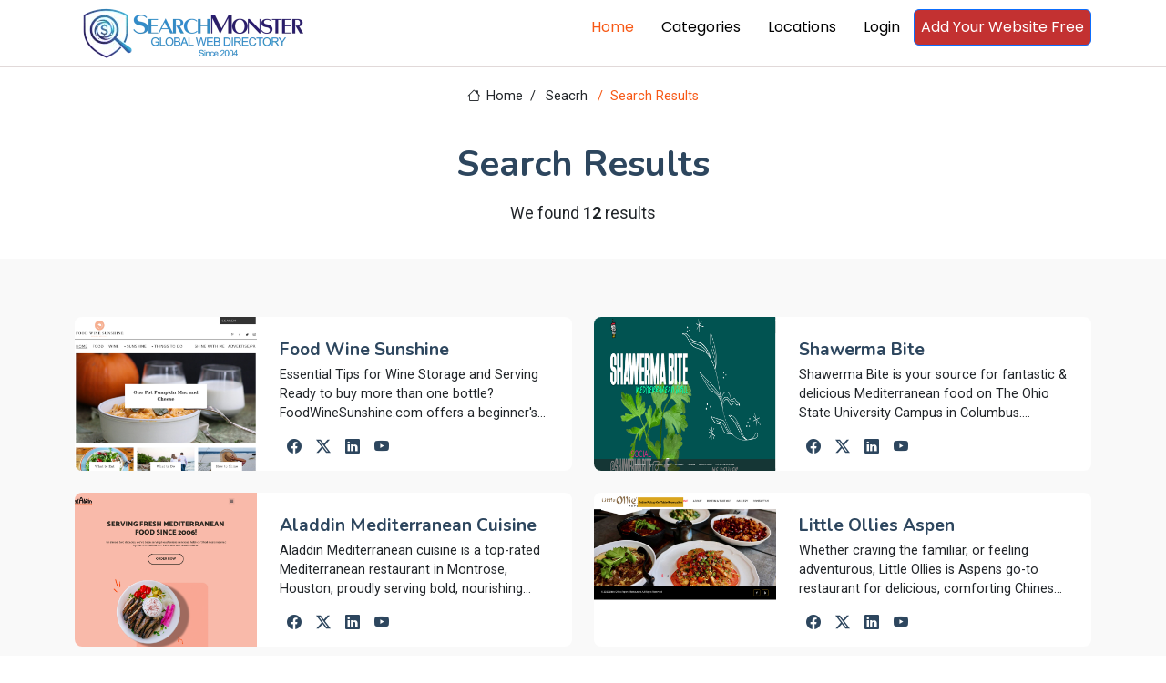

--- FILE ---
content_type: text/html; charset=utf-8
request_url: https://www.searchmonster.org/search/low_sodium_diets/diets
body_size: 8960
content:
<!DOCTYPE html>
<html lang="en">

<head>
  <meta charset="utf-8">
  <meta content="width=device-width, initial-scale=1.0" name="viewport">
  <title></title>
  <meta name="description" content="Web directory - human edited">
  <meta name="keywords" content="">

  <!-- Favicons -->
  <link rel="icon" href="/favicon.ico">
  <link rel="shortcut icon" href="/favicon.ico">

  <!-- Fonts -->
  <link href="https://fonts.googleapis.com" rel="preconnect">
  <link href="https://fonts.gstatic.com" rel="preconnect" crossorigin>
  <link href="https://fonts.googleapis.com/css2?family=Roboto:ital,wght@0,100;0,300;0,400;0,500;0,700;0,900;1,100;1,300;1,400;1,500;1,700;1,900&family=Poppins:ital,wght@0,100;0,200;0,300;0,400;0,500;0,600;0,700;0,800;0,900;1,100;1,200;1,300;1,400;1,500;1,600;1,700;1,800;1,900&family=Nunito:ital,wght@0,200;0,300;0,400;0,500;0,600;0,700;0,800;0,900;1,200;1,300;1,400;1,500;1,600;1,700;1,800;1,900&display=swap" rel="stylesheet">

  <!-- Vendor CSS Files -->
  <link href="/assets/vendor/bootstrap/css/bootstrap.min.css" rel="stylesheet">
  <link href="/assets/vendor/bootstrap-icons/bootstrap-icons.css" rel="stylesheet">
  <link href="/assets/vendor/aos/aos.css" rel="stylesheet">
  <link href="/assets/vendor/swiper/swiper-bundle.min.css" rel="stylesheet">
  <link href="/assets/vendor/glightbox/css/glightbox.min.css" rel="stylesheet">

  <!-- Main CSS File -->
  <link href="/assets/css/main.css" rel="stylesheet">

  <!-- pre load a couple JS files -->
  <script src="/assets/vendor/jquery/jquery.min.js"></script>
  <script src="/assets/js/custom.js"></script>
  <!-- =======================================================
  * Template Name: Blogy
  * Template URL: https://bootstrapmade.com/blogy-bootstrap-blog-template/
  * Updated: Feb 22 2025 with Bootstrap v5.3.3
  * Author: BootstrapMade.com
  * License: https://bootstrapmade.com/license/
  ======================================================== -->
  <script>
    $(document).ready(function(){
      if( window.self !== window.top){
        let v = window.location.hash.substring(1).split("-");
        if(v.length ===2){
          $.getJSON("/api/validatePromo",{promo_id: v[0], link_id: v[1]},function (data){
            window.parent.postMessage(JSON.stringify(data), 'https://members.searchmonster.org');
          })

        }

      }
    })
  </script>
  <!-- Google tag (gtag.js) -->
  <script async src="https://www.googletagmanager.com/gtag/js?id=G-Z0MHDP1TL6"></script>
  <script>
    window.dataLayer = window.dataLayer || [];
    function gtag(){dataLayer.push(arguments);}
    gtag('js', new Date());

    gtag('config', 'G-Z0MHDP1TL6');
  </script>
</head>

<body class="index-page">
    <div id="loadingdiv" style="display: none; position: fixed;top: 0px;right: 0px;bottom: 0px;left: 0px;z-index: 10000;background: #0000004d;text-align: center;">
        <div style="margin-top: 50vh"><div style="margin-right: 10px" class="spinner-grow" role="status"><span class="visually-hidden">Loading...</span></div>
            <div style="margin-right: 10px" class="spinner-grow" role="status"><span class="visually-hidden">Loading...</span></div>
            <div style="margin-right: 10px" class="spinner-grow" role="status"><span class="visually-hidden">Loading...</span></div>
            <div class="spinner-grow" role="status"><span class="visually-hidden">Loading...</span></div></div>
    </div>
    <header id="header" class="header position-relative p-0">


    <div class="nav-wrap bg-white position-fixed start-0 end-0" style="top: -10px !important; border-bottom: #e1d9d9 1px solid; min-height: 59px;">
      <div class="container d-flex justify-content-between position-relative">

          <a href="/" class="logo d-flex align-items-end inside-link">
            <!-- Uncomment the line below if you also wish to use an image logo -->
            <!-- <img src="/assets/img/logo.webp" alt=""> -->
              <img src="/assets/img/searchmonster-logo.webp" style="width: 260px;margin: 5px;">
          </a>
        <nav id="navmenu" class="navmenu">
          <ul>
            <li><a href="/" class="active inside-link">Home</a></li>
            <li><a href="/categories" class="inside-link">Categories</a></li>
            <li><a href="/locations" class="inside-link">Locations</a></li>
            <li><a href="https://members.searchmonster.org">Login</a></li>

            <li><a href="/signup" class="btn btn-outline-primary inside-link" style="padding: 7px; background: #c33131; color: #fff;">Add Your Website Free</a></li>
          </ul>
          <i class="mobile-nav-toggle d-xl-none bi bi-list"></i>
        </nav>
      </div>

    </div>

  </header>

  <main id="maincontent" class="main" style="margin-top: 75px;">

<style>
    .pagination-3 li a {
        background: white;
    }
</style>

<div class="page-title">
    <div class="breadcrumbs">
        <nav aria-label="breadcrumb">
            <ol class="breadcrumb">
                <li class="breadcrumb-item"><a class="inside-link" href="/"><i class="bi bi-house"></i> Home</a></li>
                <li class="breadcrumb-item" style="width: 74px;"><a  class="inside-link" href="#">Seacrh</a></li>
                <li class="breadcrumb-item active current">Search Results</li>

            </ol>
        </nav>
    </div>

    <div class="title-wrapper">
        <h1>Search Results</h1>
        <p>We found <strong>12</strong> results </p>
    </div>

</div>

<section id="team" class="team section light-background">
    <div class="container aos-init aos-animate pt-1" data-aos="fade-up" data-aos-delay="100">
        <div class="row gy-4">
            
                <div class="col-lg-6 aos-init aos-animate" data-aos="fade-up" data-aos-delay="100">
                    <div class="team-member d-flex" style="height: 169px;">
                        <div class="member-img">
                            <a class="inside-link" href="/storefront/350259/food_wine_sunshine"><img src="/images/banners/350259.png" onerror="this.onerror=null;this.src='/images/no-image.jpg';" class="img-fluid"></a>
                        </div>
                        <div class="member-info flex-grow-1 overflow-hidden">
                            <a class="inside-link" href="/storefront/350259/food_wine_sunshine"><h4 style="display: -webkit-box; -webkit-line-clamp: 1; -webkit-box-orient: vertical;  overflow: hidden;  text-overflow: ellipsis;">Food Wine Sunshine</h4></a>

                            <p style="display: -webkit-box; -webkit-line-clamp: 3; -webkit-box-orient: vertical;  overflow: hidden;  text-overflow: ellipsis;">Essential Tips for Wine Storage and Serving Ready to buy more than one bottle? FoodWineSunshine.com offers a beginner's guide to wine stewardship. Learn the three keys: dark, cool Storage; thoughtful Selection; and correct Serving Temperature. We show you how a "cellar" can be a simple closet, demystifying the process of preserving and enjoying your wine at FoodWineSunshine.com.</p>
                            <div class="social" style="margin-top: -9px;">
                                <a class="inside-link" href="/social/350259"><i class="bi bi-facebook"></i></a>
                                <a class="inside-link" href="/social/350259"><i class="bi bi-twitter-x"></i></a>
                                <a class="inside-link" href="/social/350259"><i class="bi bi-linkedin"></i></a>
                                <a class="inside-link" href="/social/350259"><i class="bi bi-youtube"></i></a>
                            </div>
                        </div>
                    </div>
                </div>


            
                <div class="col-lg-6 aos-init aos-animate" data-aos="fade-up" data-aos-delay="100">
                    <div class="team-member d-flex" style="height: 169px;">
                        <div class="member-img">
                            <a class="inside-link" href="/storefront/349901/shawerma_bite"><img src="/images/banners/349901.png" onerror="this.onerror=null;this.src='/images/no-image.jpg';" class="img-fluid"></a>
                        </div>
                        <div class="member-info flex-grow-1 overflow-hidden">
                            <a class="inside-link" href="/storefront/349901/shawerma_bite"><h4 style="display: -webkit-box; -webkit-line-clamp: 1; -webkit-box-orient: vertical;  overflow: hidden;  text-overflow: ellipsis;">Shawerma Bite</h4></a>

                            <p style="display: -webkit-box; -webkit-line-clamp: 3; -webkit-box-orient: vertical;  overflow: hidden;  text-overflow: ellipsis;">Shawerma Bite is your source for fantastic & delicious Mediterranean food on The Ohio State University Campus in Columbus. Whether you're in the mood for one of our signature shawarma, some fresh falafel, or just an order of french fries, we have you covered. All of our meals are made fresh with high-quality ingredients and are nice & portable so you can eat on the go. And of course our restaurant along with all of our ingredients & meats are Halal. Looking to have lunch catered at the office or your next event? We offer catering options as well! So whenever you are craving the savory tastes of the Mediterranean or just need a quick bit to eat, Shawerma Bite has got you covered!</p>
                            <div class="social" style="margin-top: -9px;">
                                <a class="inside-link" href="/social/349901"><i class="bi bi-facebook"></i></a>
                                <a class="inside-link" href="/social/349901"><i class="bi bi-twitter-x"></i></a>
                                <a class="inside-link" href="/social/349901"><i class="bi bi-linkedin"></i></a>
                                <a class="inside-link" href="/social/349901"><i class="bi bi-youtube"></i></a>
                            </div>
                        </div>
                    </div>
                </div>


            
                <div class="col-lg-6 aos-init aos-animate" data-aos="fade-up" data-aos-delay="100">
                    <div class="team-member d-flex" style="height: 169px;">
                        <div class="member-img">
                            <a class="inside-link" href="/storefront/348697/aladdin_mediterranean_cuisine"><img src="/images/banners/348697.png" onerror="this.onerror=null;this.src='/images/no-image.jpg';" class="img-fluid"></a>
                        </div>
                        <div class="member-info flex-grow-1 overflow-hidden">
                            <a class="inside-link" href="/storefront/348697/aladdin_mediterranean_cuisine"><h4 style="display: -webkit-box; -webkit-line-clamp: 1; -webkit-box-orient: vertical;  overflow: hidden;  text-overflow: ellipsis;">Aladdin Mediterranean Cuisine</h4></a>

                            <p style="display: -webkit-box; -webkit-line-clamp: 3; -webkit-box-orient: vertical;  overflow: hidden;  text-overflow: ellipsis;">Aladdin Mediterranean cuisine is a top-rated Mediterranean restaurant in Montrose, Houston, proudly serving bold, nourishing Mediterranean food since 2006. From grilled kabobs and colorful salads to creamy dips and fresh pita, everything is made daily with care. Guests can craft a plate that suits their taste and lifestylewhether vegan, vegetarian, gluten-free, or simply craving something hearty. We use only high-quality ingredients and halal-certified meats to honor the richness of Mediterranean cooking. Available for dine-in, takeout, and catering throughout Houston, Aladdin delivers big flavor, warm hospitality, and satisfying portions. Visit us today!</p>
                            <div class="social" style="margin-top: -9px;">
                                <a class="inside-link" href="/social/348697"><i class="bi bi-facebook"></i></a>
                                <a class="inside-link" href="/social/348697"><i class="bi bi-twitter-x"></i></a>
                                <a class="inside-link" href="/social/348697"><i class="bi bi-linkedin"></i></a>
                                <a class="inside-link" href="/social/348697"><i class="bi bi-youtube"></i></a>
                            </div>
                        </div>
                    </div>
                </div>


            
                <div class="col-lg-6 aos-init aos-animate" data-aos="fade-up" data-aos-delay="100">
                    <div class="team-member d-flex" style="height: 169px;">
                        <div class="member-img">
                            <a class="inside-link" href="/storefront/348411/little_ollies_aspen"><img src="/images/banners/348411.png" onerror="this.onerror=null;this.src='/images/no-image.jpg';" class="img-fluid"></a>
                        </div>
                        <div class="member-info flex-grow-1 overflow-hidden">
                            <a class="inside-link" href="/storefront/348411/little_ollies_aspen"><h4 style="display: -webkit-box; -webkit-line-clamp: 1; -webkit-box-orient: vertical;  overflow: hidden;  text-overflow: ellipsis;">Little Ollies Aspen</h4></a>

                            <p style="display: -webkit-box; -webkit-line-clamp: 3; -webkit-box-orient: vertical;  overflow: hidden;  text-overflow: ellipsis;">Whether craving the familiar, or feeling adventurous, Little Ollies is Aspens go-to restaurant for delicious, comforting Chinese food. With an enticing menu that showcases a variety of handmade dim sum, Chef Frank Lus unique recipes use only the freshest ingredients and locally-sourced meats. Balancing the traditional with the modern in both design and cuisine, enjoy an abundance of flavors in the sleekly minimalist dining room, or bring a taste of China home with take-out and delivery options. Experience a local favorite today!</p>
                            <div class="social" style="margin-top: -9px;">
                                <a class="inside-link" href="/social/348411"><i class="bi bi-facebook"></i></a>
                                <a class="inside-link" href="/social/348411"><i class="bi bi-twitter-x"></i></a>
                                <a class="inside-link" href="/social/348411"><i class="bi bi-linkedin"></i></a>
                                <a class="inside-link" href="/social/348411"><i class="bi bi-youtube"></i></a>
                            </div>
                        </div>
                    </div>
                </div>


            
                <div class="col-lg-6 aos-init aos-animate" data-aos="fade-up" data-aos-delay="100">
                    <div class="team-member d-flex" style="height: 169px;">
                        <div class="member-img">
                            <a class="inside-link" href="/storefront/347641/real_health_nutrition"><img src="/images/banners/347641.png" onerror="this.onerror=null;this.src='/images/no-image.jpg';" class="img-fluid"></a>
                        </div>
                        <div class="member-info flex-grow-1 overflow-hidden">
                            <a class="inside-link" href="/storefront/347641/real_health_nutrition"><h4 style="display: -webkit-box; -webkit-line-clamp: 1; -webkit-box-orient: vertical;  overflow: hidden;  text-overflow: ellipsis;">REAL Health & Nutrition</h4></a>

                            <p style="display: -webkit-box; -webkit-line-clamp: 3; -webkit-box-orient: vertical;  overflow: hidden;  text-overflow: ellipsis;">R.E.A.L Health and Nutrition is a Dietitian service in Melbourne, specializing in personalized nutrition for healthspan, chronic disease prevention, and sport performance.</p>
                            <div class="social" style="margin-top: -9px;">
                                <a class="inside-link" href="/social/347641"><i class="bi bi-facebook"></i></a>
                                <a class="inside-link" href="/social/347641"><i class="bi bi-twitter-x"></i></a>
                                <a class="inside-link" href="/social/347641"><i class="bi bi-linkedin"></i></a>
                                <a class="inside-link" href="/social/347641"><i class="bi bi-youtube"></i></a>
                            </div>
                        </div>
                    </div>
                </div>


            
                <div class="col-lg-6 aos-init aos-animate" data-aos="fade-up" data-aos-delay="100">
                    <div class="team-member d-flex" style="height: 169px;">
                        <div class="member-img">
                            <a class="inside-link" href="/storefront/345279/howard_park_wines"><img src="/images/banners/345279.png" onerror="this.onerror=null;this.src='/images/no-image.jpg';" class="img-fluid"></a>
                        </div>
                        <div class="member-info flex-grow-1 overflow-hidden">
                            <a class="inside-link" href="/storefront/345279/howard_park_wines"><h4 style="display: -webkit-box; -webkit-line-clamp: 1; -webkit-box-orient: vertical;  overflow: hidden;  text-overflow: ellipsis;">Howard Park Wines</h4></a>

                            <p style="display: -webkit-box; -webkit-line-clamp: 3; -webkit-box-orient: vertical;  overflow: hidden;  text-overflow: ellipsis;">Howard Park is a pioneering family-owned winery specialising in the premier regions of Margaret River and the Great Southern. Our vision is simple: we have an uncompromising commitment to quality, crafting wines that are expressive of their terroir.Our Wine Club delivers your favourite Howard Park wines straight to your door, as well as having a number of other benefits:Theres no obligation to buy, it costs nothing to join, and there are no fees. Ever.You get discounts on ALL wine purchases online and at our cellar door from the moment you sign up.Free shipping on orders over $250.Invites to member only events and access to rare or limited wines.Dedicated customer service team  consider us your fine wine concierge service.Contact Information:Address: 543 Miamup Rd, Cowaramup WA 6284, AustraliaEmail: hpw@hpw.com.auPhone Number: (08) 9756 5200Google Business Profile: https://maps.app.goo.gl/XRMzS6beBg6bq9cCA</p>
                            <div class="social" style="margin-top: -9px;">
                                <a class="inside-link" href="/social/345279"><i class="bi bi-facebook"></i></a>
                                <a class="inside-link" href="/social/345279"><i class="bi bi-twitter-x"></i></a>
                                <a class="inside-link" href="/social/345279"><i class="bi bi-linkedin"></i></a>
                                <a class="inside-link" href="/social/345279"><i class="bi bi-youtube"></i></a>
                            </div>
                        </div>
                    </div>
                </div>


            
                <div class="col-lg-6 aos-init aos-animate" data-aos="fade-up" data-aos-delay="100">
                    <div class="team-member d-flex" style="height: 169px;">
                        <div class="member-img">
                            <a class="inside-link" href="/storefront/345205/spicymama"><img src="/images/banners/345205.png" onerror="this.onerror=null;this.src='/images/no-image.jpg';" class="img-fluid"></a>
                        </div>
                        <div class="member-info flex-grow-1 overflow-hidden">
                            <a class="inside-link" href="/storefront/345205/spicymama"><h4 style="display: -webkit-box; -webkit-line-clamp: 1; -webkit-box-orient: vertical;  overflow: hidden;  text-overflow: ellipsis;">SpicyMama</h4></a>

                            <p style="display: -webkit-box; -webkit-line-clamp: 3; -webkit-box-orient: vertical;  overflow: hidden;  text-overflow: ellipsis;">Buy the best shrimp condiments online and enhance the flavor of your favorite seafood dishes. Explore a wide range of shrimp sauces, seasonings, and marinades crafted to bring out the perfect balance of taste and aroma. Whether you enjoy grilled, fried, or sauted shrimp, our premium condiments are ideal for every recipe. Shop now and give your meals a delicious, gourmet twist with our handpicked collection of shrimp flavor boosters.</p>
                            <div class="social" style="margin-top: -9px;">
                                <a class="inside-link" href="/social/345205"><i class="bi bi-facebook"></i></a>
                                <a class="inside-link" href="/social/345205"><i class="bi bi-twitter-x"></i></a>
                                <a class="inside-link" href="/social/345205"><i class="bi bi-linkedin"></i></a>
                                <a class="inside-link" href="/social/345205"><i class="bi bi-youtube"></i></a>
                            </div>
                        </div>
                    </div>
                </div>


            
                <div class="col-lg-6 aos-init aos-animate" data-aos="fade-up" data-aos-delay="100">
                    <div class="team-member d-flex" style="height: 169px;">
                        <div class="member-img">
                            <a class="inside-link" href="/storefront/342964/madfish_wines"><img src="/images/banners/342964.png" onerror="this.onerror=null;this.src='/images/no-image.jpg';" class="img-fluid"></a>
                        </div>
                        <div class="member-info flex-grow-1 overflow-hidden">
                            <a class="inside-link" href="/storefront/342964/madfish_wines"><h4 style="display: -webkit-box; -webkit-line-clamp: 1; -webkit-box-orient: vertical;  overflow: hidden;  text-overflow: ellipsis;">MadFish Wines</h4></a>

                            <p style="display: -webkit-box; -webkit-line-clamp: 3; -webkit-box-orient: vertical;  overflow: hidden;  text-overflow: ellipsis;">MadFish Wines, nestled in the heart of the renowned Margaret River region, offers a standout wine-tasting experience that blends exceptional hospitality with an impressive selection of premium wines. Renowned for its friendly, knowledgeable staff who bring humor, passion, and expertise to every tasting, MadFish creates a welcoming atmosphere that delights both wine connoisseurs and casual visitors alike.The winery is celebrated for its stunning surroundings, featuring picturesque vineyards, beautifully designed tasting areas, and a unique oak barrel room that enhances the immersive experience. Signature wines, such as the highly praised Jete Sparkling and crowd-favorite Moscato, consistently earn rave reviews from visitors.Guests appreciate the excellent value offered through thoughtfully curated tastings, with many noting the extensive range of wines, from robust Shiraz to refreshing whites. Beyond wine, the venue offers cheese platters and outdoor picnic spaces, making it a must-visit destination for those exploring the Margaret River region.MadFish Wines is more than just a wineryits a memorable experience where outstanding service, exceptional wines, and a vibrant, friendly atmosphere come together, ensuring every visit is unforgettable.Contact Information:Address: 137 Fifty One Rd, Cowaramup WA 6284Phone Number: 0897565200Email: hpw@hpw.com.auWebsite: https://www.madfishwines.com.au/ Google Business Profile: https://maps.app.goo.gl/t3oHXky5w7htJiQd8</p>
                            <div class="social" style="margin-top: -9px;">
                                <a class="inside-link" href="/social/342964"><i class="bi bi-facebook"></i></a>
                                <a class="inside-link" href="/social/342964"><i class="bi bi-twitter-x"></i></a>
                                <a class="inside-link" href="/social/342964"><i class="bi bi-linkedin"></i></a>
                                <a class="inside-link" href="/social/342964"><i class="bi bi-youtube"></i></a>
                            </div>
                        </div>
                    </div>
                </div>


            
                <div class="col-lg-6 aos-init aos-animate" data-aos="fade-up" data-aos-delay="100">
                    <div class="team-member d-flex" style="height: 169px;">
                        <div class="member-img">
                            <a class="inside-link" href="/storefront/342132/the_veggie_doctor"><img src="/images/banners/342132.png" onerror="this.onerror=null;this.src='/images/no-image.jpg';" class="img-fluid"></a>
                        </div>
                        <div class="member-info flex-grow-1 overflow-hidden">
                            <a class="inside-link" href="/storefront/342132/the_veggie_doctor"><h4 style="display: -webkit-box; -webkit-line-clamp: 1; -webkit-box-orient: vertical;  overflow: hidden;  text-overflow: ellipsis;">The Veggie Doctor</h4></a>

                            <p style="display: -webkit-box; -webkit-line-clamp: 3; -webkit-box-orient: vertical;  overflow: hidden;  text-overflow: ellipsis;">Whether you''re seeking premium vegan supplements or looking to boost your health naturally, The Veggie Doctor offers clean, physician-formulated products. From immune-boosting vitamins to beauty-enhancing collagen, we provide cruelty-free, sustainable solutions that nurture your body and the planet. Our dedication to quality and ethics ensures you can trust every product. Explore our range today and make a healthier choice for yourself! Visit The Veggie Doctor now!</p>
                            <div class="social" style="margin-top: -9px;">
                                <a class="inside-link" href="/social/342132"><i class="bi bi-facebook"></i></a>
                                <a class="inside-link" href="/social/342132"><i class="bi bi-twitter-x"></i></a>
                                <a class="inside-link" href="/social/342132"><i class="bi bi-linkedin"></i></a>
                                <a class="inside-link" href="/social/342132"><i class="bi bi-youtube"></i></a>
                            </div>
                        </div>
                    </div>
                </div>


            
                <div class="col-lg-6 aos-init aos-animate" data-aos="fade-up" data-aos-delay="100">
                    <div class="team-member d-flex" style="height: 169px;">
                        <div class="member-img">
                            <a class="inside-link" href="/storefront/341291/the_healthy_place"><img src="/images/banners/341291.png" onerror="this.onerror=null;this.src='/images/no-image.jpg';" class="img-fluid"></a>
                        </div>
                        <div class="member-info flex-grow-1 overflow-hidden">
                            <a class="inside-link" href="/storefront/341291/the_healthy_place"><h4 style="display: -webkit-box; -webkit-line-clamp: 1; -webkit-box-orient: vertical;  overflow: hidden;  text-overflow: ellipsis;">The Healthy Place</h4></a>

                            <p style="display: -webkit-box; -webkit-line-clamp: 3; -webkit-box-orient: vertical;  overflow: hidden;  text-overflow: ellipsis;"></p>
                            <div class="social" style="margin-top: -9px;">
                                <a class="inside-link" href="/social/341291"><i class="bi bi-facebook"></i></a>
                                <a class="inside-link" href="/social/341291"><i class="bi bi-twitter-x"></i></a>
                                <a class="inside-link" href="/social/341291"><i class="bi bi-linkedin"></i></a>
                                <a class="inside-link" href="/social/341291"><i class="bi bi-youtube"></i></a>
                            </div>
                        </div>
                    </div>
                </div>


            
                <div class="col-lg-6 aos-init aos-animate" data-aos="fade-up" data-aos-delay="100">
                    <div class="team-member d-flex" style="height: 169px;">
                        <div class="member-img">
                            <a class="inside-link" href="/storefront/341171/fonthealth"><img src="/images/banners/341171.png" onerror="this.onerror=null;this.src='/images/no-image.jpg';" class="img-fluid"></a>
                        </div>
                        <div class="member-info flex-grow-1 overflow-hidden">
                            <a class="inside-link" href="/storefront/341171/fonthealth"><h4 style="display: -webkit-box; -webkit-line-clamp: 1; -webkit-box-orient: vertical;  overflow: hidden;  text-overflow: ellipsis;">Fonthealth</h4></a>

                            <p style="display: -webkit-box; -webkit-line-clamp: 3; -webkit-box-orient: vertical;  overflow: hidden;  text-overflow: ellipsis;">Welcome to Fonthealth, a medical weight loss clinic dedicated to a muscle-centric approach to your weight loss journey. We are passionate about providing education and guidance to patients using medication for weight loss because we understand there is a right way to do it for long-term success. Our focus is on preserving muscle mass, optimizing hormones, and empowering you with the tools and knowledge needed to achieve sustainable results.At Fonthealth, we are led by a nurse practitioner and supported by an exceptional team that includes nurses, a naturopathic doctor, psychotherapist, holistic nutritionist, and an accountability coach. Together, we provide comprehensive care tailored to every stage of your journey.We are committed to continuous learning and bringing the latest advancements to our patients, ensuring you receive a personalized, whole-person approach to lasting health and wellness.</p>
                            <div class="social" style="margin-top: -9px;">
                                <a class="inside-link" href="/social/341171"><i class="bi bi-facebook"></i></a>
                                <a class="inside-link" href="/social/341171"><i class="bi bi-twitter-x"></i></a>
                                <a class="inside-link" href="/social/341171"><i class="bi bi-linkedin"></i></a>
                                <a class="inside-link" href="/social/341171"><i class="bi bi-youtube"></i></a>
                            </div>
                        </div>
                    </div>
                </div>


            
                <div class="col-lg-6 aos-init aos-animate" data-aos="fade-up" data-aos-delay="100">
                    <div class="team-member d-flex" style="height: 169px;">
                        <div class="member-img">
                            <a class="inside-link" href="/storefront/331205/"><img src="/images/banners/331205.png" onerror="this.onerror=null;this.src='/images/no-image.jpg';" class="img-fluid"></a>
                        </div>
                        <div class="member-info flex-grow-1 overflow-hidden">
                            <a class="inside-link" href="/storefront/331205/"><h4 style="display: -webkit-box; -webkit-line-clamp: 1; -webkit-box-orient: vertical;  overflow: hidden;  text-overflow: ellipsis;"></h4></a>

                            <p style="display: -webkit-box; -webkit-line-clamp: 3; -webkit-box-orient: vertical;  overflow: hidden;  text-overflow: ellipsis;">JM Nutrition offers personalized nutritional counselling by a team of registered dietitians and nutritionists servicing Mississauga, Ontario. JM Nutrition offers a full range of services.</p>
                            <div class="social" style="margin-top: -9px;">
                                <a class="inside-link" href="/social/331205"><i class="bi bi-facebook"></i></a>
                                <a class="inside-link" href="/social/331205"><i class="bi bi-twitter-x"></i></a>
                                <a class="inside-link" href="/social/331205"><i class="bi bi-linkedin"></i></a>
                                <a class="inside-link" href="/social/331205"><i class="bi bi-youtube"></i></a>
                            </div>
                        </div>
                    </div>
                </div>


            

        </div>
    </div>
</section>


<span style="margin: 30px 30px 100px 30px; display: block; paddingLeft: 10%"  ><section id="pagination-3" class="pagination-3  light-background section">
        <div class="d-flex justify-content-center">
            <ul><li><a  class="inside-link" href="p=1"><i class="bi bi-chevron-double-left"></i></a></li><li><a  class="inside-link" href="p=0"><i class="bi bi-chevron-left"></i></a></li><li><a class="inside-link active" href="?p=1">1</a></li></ul>
                    </div>
                    </div>
                </section></span>







  </main>

  <footer id="footer" class="footer">

    <div class="container footer-top">
      <div class="row gy-4">
        <div class="col-lg-4 col-md-6 footer-about">
          <a class="inside-link" href="/" class="logo d-flex align-items-center">
            <span class="sitename">SearchMonster</span>
          </a>

          <div class="social-links d-flex mt-4">
            <a class="inside-link" href=""><i class="bi bi-twitter-x"></i></a>
            <a class="inside-link" href=""><i class="bi bi-facebook"></i></a>
            <a class="inside-link" href=""><i class="bi bi-instagram"></i></a>
            <a class="inside-link" href=""><i class="bi bi-linkedin"></i></a>
          </div>
        </div>

        <div class="col-lg-2 col-md-3 footer-links">
          <h4>Features</h4>
          <ul>
            <li><a class="inside-link" href="/featured/products">Products</a></li>
            <li><a class="inside-link" href="/featured/coupons">Coupons</a></li>
            <li><a class="inside-link" href="/featured/articles">Articles</a></li>
            <li><a class="inside-link" href="/featured/videos">Videos</a></li>
            <li><a class="inside-link" href="/featured/services">Services</a></li>
            <li><a class="inside-link" href="/featured/storefronts">Featured Sites</a></li>
            <li><a class="inside-link" href="/featured/newest">Newest Sites</a></li>
          </ul>
        </div>

        <div class="col-lg-2 col-md-3 footer-links">
          <h4>Top Countries</h4>
          <ul>
            <li><a class="inside-link" href="/country/united_states">United States</a></li>
            <li><a class="inside-link" href="/country/united_kingdom">United Kingdom</a></li>
            <li><a class="inside-link" href="/country/india">India</a></li>
            <li><a class="inside-link" href="/country/canada">Canada</a></li>
            <li><a class="inside-link" href="/country/australia">Australia</a></li>
            <li><a class="inside-link" href="/country/china">China</a></li>
          </ul>
        </div>

        <div class="col-lg-2 col-md-3 footer-links">
          <h4>Top Cities</h4>
          <ul>
            <li><a class="inside-link" href="/city/new_york/new_york">New York</a></li>
            <li><a class="inside-link" href="/city/california/los_angeles">Los Angeles</a></li>
            <li><a class="inside-link" href="/world/australia/brisbane">Brisbane</a></li>
            <li><a class="inside-link" href="/world/united_kingdom/london">London</a></li>
            <li><a class="inside-link" href="/world/canada/toronto">Toronto</a></li>
            <li><a class="inside-link" href="/world/india/delhi">Delhi</a></li>
          </ul>
        </div>

        <div class="col-lg-2 col-md-3 footer-links">
          <h4>SearchMonster</h4>
          <ul>
            <li><a class="inside-link" href="/">Web Directory</a></li>
            <li><a class="inside-link" href="/signup">Add Your Website Today</a></li>
            <li><a class="inside-link" href="/featured/storefronts">Top Storefronts</a></li>
            <li><a class="inside-link" href="/featured/newest">New Members</a></li>
            <li><a class="inside-link" href="/aboutus">About Us</a></li>
            <li><a class="inside-link" href="/contactus">Contact Us</a></li>
          </ul>
        </div>

        </div>
      </div>

      <div class="container copyright text-center mt-4">
        <p><a style="display: inline; text-decoration: underline" class="inside-link" href="/privacypolicy">Privacy Policy</a> | <a  style="display: inline;text-decoration: underline" class="inside-link" href="/termsofservice">Terms and Condition</a></p>
        <p>© <span>Copyright</span> <strong class="px-1 sitename">SearchMonster</strong> <span>All Rights Reserved</span></p>
        <div class="credits">
          <!-- All the links in the footer should remain intact. -->
          <!-- You can delete the links only if you've purchased the pro version. -->
          <!-- Licensing information: https://bootstrapmade.com/license/ -->
          <!-- Purchase the pro version with working PHP/AJAX contact form: [buy-url] -->
          Designed by <a class="inside-link" href="https://bootstrapmade.com/">BootstrapMade</a>
        </div>
      </div>

  </footer>
  <!-- Logout Modal-->
  <script type="text/html" id="tmplt_msg">
    <div class="modal fade" id="mainModal" data-bs-backdrop="static" data-bs-keyboard="false" tabindex="-1" aria-labelledby="msgtitle" aria-hidden="true">
      <div class="modal-dialog {{size}}">
        <div class="modal-content">
          <div class="modal-header">
            <h1 class="modal-title fs-5" id="msgtitle">Modal title</h1>
            <button id="modalclosebtn" type="button" class="btn-close" data-bs-dismiss="modal" aria-label="Close"></button>
          </div>
          <div class="modal-body" id="msg-body">...</div>
          <div class="modal-footer">
            <button id="modal-second-btn" type="button" class="btn btn-secondary" data-bs-dismiss="modal">Cancel</button>
            <button id="mainModal-btn" type="button" class="btn btn-primary">OK</button>
          </div>
        </div>
      </div>
    </div>
  </script>
  <span id="msghere"></span>
  <!-- Scroll Top -->
  <a href="#" id="scroll-top" class="scroll-top d-flex align-items-center justify-content-center"><i class="bi bi-arrow-up-short"></i></a>

  <!-- Preloader -->
  <div id="preloader"></div>

  <!-- Vendor JS Files -->

  <script src="/assets/vendor/bootstrap/js/bootstrap.bundle.min.js"></script>
  <script src="/assets/vendor/php-email-form/validate.js"></script>
  <script src="/assets/vendor/aos/aos.js"></script>
  <script src="/assets/vendor/swiper/swiper-bundle.min.js"></script>
  <script src="/assets/vendor/purecounter/purecounter_vanilla.js"></script>
  <script src="/assets/vendor/glightbox/js/glightbox.min.js"></script>
  <script src="//cdn.jsdelivr.net/npm/@popperjs/core@2.11.8/dist/umd/popper.min.js"></script>


  <!-- Main JS File -->
  <script src="/assets/js/main.js"></script>


</body>

</html>

--- FILE ---
content_type: application/javascript; charset=UTF-8
request_url: https://www.searchmonster.org/___storefrontpage_tag.js
body_size: 1062
content:
// DO NOT EDIT. This file is auto-generated by the storefrontpage tag 
        const  storefrontpage_tag = {};           
        storefrontpage_tag.visitsite = (link_id, url)=>{
           // alert(`${link_id}  ${url}`)
            $.getJSON("/api/gotoSite", {idnbr: link_id, url: url, linktype: "url"},function(data){
                window.open(data[0].url, '_blank');
            })
        }
storefrontpage_tag.getMap = async (lat, lon)=>{
            try {
                if (lat === "null" || lat === "") {
                    $("#map").hide()
                    return
                } else {
                    const map = new google.maps.Map(document.getElementById('map'), {
                        center: {lat: lat, lng: lon},
                        zoom: 13,
                        mapId: `mapSF`
                    });
                    const marker = new google.maps.Marker({
                        position: {lat: lat, lng: lon},
                        map,
                    });
                }
            }catch(e){}
        }
